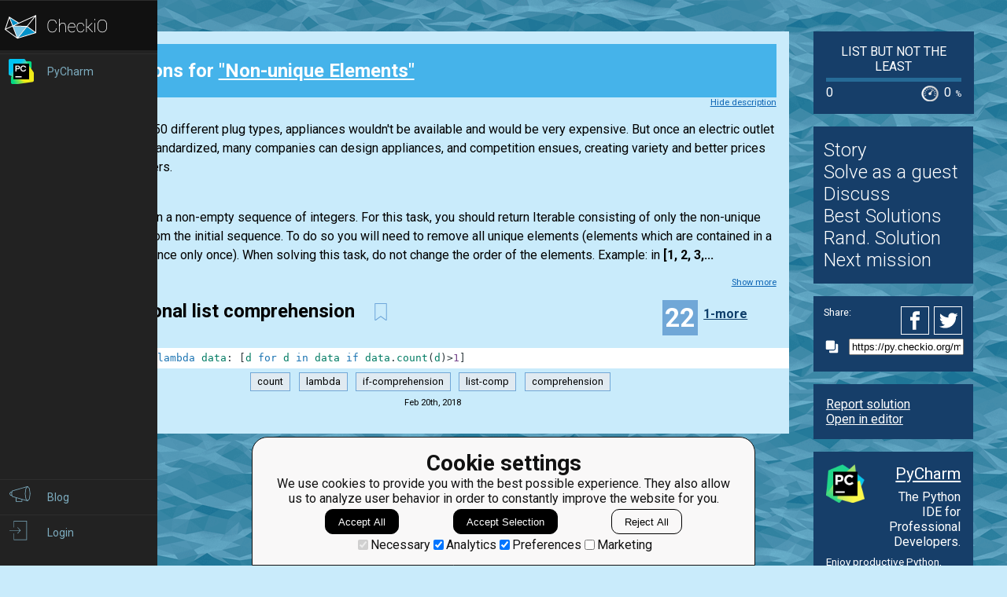

--- FILE ---
content_type: text/html; charset=utf-8
request_url: https://py.checkio.org/mission/non-unique-elements/publications/1-more/python-3/conditional-list-comprehension/share/cd6e85f61050a493a7a28f282e75abfb/
body_size: 7136
content:
<!DOCTYPE html>
<html lang="en">
<head>
    
    <meta charset="utf-8">
    <title>Conditional list comprehension clear solution for Non-unique Elements by 1-more - python coding challenges - Py.CheckiO</title>
    <meta itemprop="name" content="python coding challenges - Py.CheckiO" />
<meta name="description" content="200 unique coding puzzles, 300000 python solutions. Improve your coding skills by playing games." />
<meta itemprop="description" content="200 unique coding puzzles, 300000 python solutions. Improve your coding skills by playing games." />
<meta itemprop="image" content="https://d17mnqrx9pmt3e.cloudfront.net/cdn/files2/images/meta/twitter.png" />


<!-- Twitter Card data -->
<meta name="twitter:card" content="summary_large_image">
<meta name="twitter:site" content="@PlayCheckiO">
<meta name="twitter:title" content="python coding challenges - Py.CheckiO">
<meta name="twitter:description" content="200 unique coding puzzles, 300000 python solutions. Improve your coding skills by playing games.">
<meta name="twitter:creator" content="@PlayCheckiO">
<meta name="twitter:image" content="https://d17mnqrx9pmt3e.cloudfront.net/cdn/files2/images/meta/twitter.png">

<!-- Open Graph data -->
<meta property="og:title" content="python coding challenges - Py.CheckiO" />
<meta property="og:type" content="article" />
<meta property="og:image" content="https://d17mnqrx9pmt3e.cloudfront.net/cdn/files2/images/meta/facebook.png" />
<meta property="og:description" content="200 unique coding puzzles, 300000 python solutions. Improve your coding skills by playing games." /> 
<meta property="og:site_name" content="Py.CheckiO - games for coders" />

    <meta name="viewport" content="width=device-width, initial-scale=1.0">

    


<link rel="icon" type="image/png" href="https://d17mnqrx9pmt3e.cloudfront.net/cdn/files2/images/favicons/32w/py.png" sizes="32x32">



<link rel="apple-touch-icon" href="https://d17mnqrx9pmt3e.cloudfront.net/cdn/files2/images/favicons/180w/py.png">



<link rel="icon" type="image/png" href="https://d17mnqrx9pmt3e.cloudfront.net/cdn/files2/images/favicons/192w/py.png" sizes="192x192">



    <link rel="stylesheet" href="https://d17mnqrx9pmt3e.cloudfront.net/mcss/base.css" media="screen" title="no title" charset="utf-8">
    <link href='https://fonts.googleapis.com/css?family=Roboto:400,500,300,700' rel='stylesheet' type='text/css'>

    <script>(function(w,d,s,l,i){w[l]=w[l]||[];w[l].push({'gtm.start':new Date().getTime(),event:'gtm.js'});var f=d.getElementsByTagName(s)[0],j=d.createElement(s),dl=l!='dataLayer'?'&l='+l:'';j.async=true;j.src='https://www.googletagmanager.com/gtm.js?id='+i+dl;f.parentNode.insertBefore(j,f);})(window,document,'script','dataLayer','GTM-PQTZQVLJ');</script>

<script>
    var GA_USERID = '0';
    var GA_USERLEVEL = 0;
    var GA_USERTAGS = '';
    var GA_USERDIFFICULTY = 'none';

    window.dataLayer = window.dataLayer || [];
</script>
    


    <script>
        window.sentryOnLoad = function () {
            Sentry.init({
                environment: "production-py"
            });
        };
    </script>
    <script src="https://js.sentry-cdn.com/5bab08250cd7c71b9d976893ee916021.min.js" crossorigin="anonymous"></script>


    
<script type="text/javascript">
    const SITE = {
        config: {},
        apiURLs: {
            'setSiteConfig': '/profile/set-site-config/',
        }
    };
</script>
    <script type="text/javascript">
    const STORAGE_THEME = 'theme';
    const THEME_DARK = 'theme-dark';
    const THEME_DEFAULT = 'theme-default';

    let documentElement = document.documentElement;

    function setTheme(themeName) {
        let currentTheme;
        if (themeName == THEME_DARK) {
            currentTheme = THEME_DEFAULT;
        } else {
            currentTheme = THEME_DARK;
        }

        localStorage.setItem(STORAGE_THEME, themeName);
        documentElement.classList.add(themeName);
        documentElement.classList.remove(currentTheme);
    }

    (function () {
        if (SITE.config.theme != null) {
            setTheme(SITE.config.theme);
        }
        else if (localStorage.getItem(STORAGE_THEME) === THEME_DARK) {
            setTheme(THEME_DARK);
        }
        else if (window.matchMedia && window.matchMedia('(prefers-color-scheme: dark)').matches) {
            setTheme(THEME_DARK);
        } else {
            setTheme(THEME_DEFAULT);
        }
    })();
</script>
    
    <script type="module" src="https://d17mnqrx9pmt3e.cloudfront.net/scripts/navbar.js" crossorigin="anonymous"></script>
    <script type="module" src="https://d17mnqrx9pmt3e.cloudfront.net/scripts/gtag.js" crossorigin="anonymous"></script>

    <script type="text/javascript" src="https://d17mnqrx9pmt3e.cloudfront.net/cdn/files2/lib/requirejs/require.js" crossorigin="anonymous"></script>

    <script>
        define('data/urls', {
	forum: {
		add: '/forum/add/',
		list: '/forum/',
	},
	profile: {
		login: '/login/checkio/'
	}
});

        // 

define('data/request', {
	interpreter: {
		id: null,
		slug: ''
	},
	site: {"advertising": [{"url": "/redirect/ad/jetbrains/left/?url=https%3A//www.jetbrains.com/pycharm/promo/%3Futm_source%3Dcheckio%26utm_medium%3Dcpc%26utm_campaign%3Dpycharm", "imageUrl": "https://d17mnqrx9pmt3e.cloudfront.net/media/sementadverti/PyCharm_icon.png", "name": "PyCharm"}], "analytics": "UA-1909926-5", "analyticsV2": "G-EYV4ZB11W6", "slug": "python", "domain": "py.checkio.org", "landingTitle": "Python programming for beginners", "metaTitle": "python coding challenges - Py.CheckiO", "metaDescription": "200 unique coding puzzles, 300000 python solutions. Improve your coding skills by playing games.", "prefix": "py", "identifier": "Py"},
	user: {"isAuthenticated": false, "idGa": "0"}

});

        define('data/interpreters', {
	interpreters: [{"id": 1, "slug": "python-27", "title": "Python 2.7", "logo": {"icon": "https://d17mnqrx9pmt3e.cloudfront.net/media/interpreters/icon/python2.png", "small": "https://d17mnqrx9pmt3e.cloudfront.net/media/interpreters/small/python2.png", "middle": "https://d17mnqrx9pmt3e.cloudfront.net/media/interpreters/middle/python2.png", "full": "https://d17mnqrx9pmt3e.cloudfront.net/media/interpreters/python2.png"}}, {"id": 2, "slug": "python-3", "title": "Python 3.8.0b3", "logo": {"icon": "https://d17mnqrx9pmt3e.cloudfront.net/media/interpreters/icon/python3.png", "small": "https://d17mnqrx9pmt3e.cloudfront.net/media/interpreters/small/python3.png", "middle": "https://d17mnqrx9pmt3e.cloudfront.net/media/interpreters/middle/python3.png", "full": "https://d17mnqrx9pmt3e.cloudfront.net/media/interpreters/python3.png"}}],
	currentInterpreter: {"slug": "python-3", "id": 2}
});

        function follow_user (username) {
            var request = new XMLHttpRequest();
            request.open('GET', '/community/quick-follow/' + username + '/');
            request.send();
            var elements = document.getElementsByClassName("btn__follow__" + username);
            while (elements.length > 0) {
                elements[0].remove();
            }
        }

    </script>
    
	<script>
		// 
define('data/task', {"code": "from collections.abc import Iterable\n\n\ndef checkio(data: list[int]) -> Iterable[int]:\n    # your code here\n    return []\n\n\nprint(\"Example:\")\nprint(list(checkio([1, 2, 3, 1, 3])))\n\n# These \"asserts\" are used for self-checking\nassert list(checkio([1, 2, 3, 1, 3])) == [1, 3, 1, 3]\nassert list(checkio([1, 2, 3, 4, 5])) == []\nassert list(checkio([5, 5, 5, 5, 5])) == [5, 5, 5, 5, 5]\nassert list(checkio([10, 9, 10, 10, 9, 8])) == [10, 9, 10, 10, 9]\nassert list(checkio([2, 2, 3, 2, 2])) == [2, 2, 2, 2]\nassert list(checkio([10, 20, 30, 10])) == [10, 10]\nassert list(checkio([7])) == []\nassert list(checkio([0, 1, 2, 3, 4, 0, 1, 2, 4])) == [0, 1, 2, 4, 0, 1, 2, 4]\nassert list(checkio([99, 98, 99])) == [99, 99]\nassert list(checkio([0, 0, 0, 1, 1, 100])) == [0, 0, 0, 1, 1]\nassert list(checkio([0, 0, 0, -1, -1, 100])) == [0, 0, 0, -1, -1]\n\nprint(\"The mission is done! Click 'Check Solution' to earn rewards!\")\n", "description": "<div><img class=\"title_img\" src=\"https://d17mnqrx9pmt3e.cloudfront.net/media/missions/media/115c9e71decd4329a8df694808fa74d0/convert/grey/title.png\">\n<div class=\"story\">\n<p>\n        If you have 50 different plug types, appliances wouldn't be available and would be very\n        expensive. But once an electric outlet becomes standardized, many companies can design\n        appliances, and competition ensues, creating variety and better prices for consumers.\n        <br>\n        -- Bill Gates\n\n    </p>\n</div>\n<p>\n    You are given a non-empty sequence of integers.\n    For this task, you should return <span translate=\"repeat\">Iterable</span> consisting of only the non-unique elements from the initial sequence. To do so you will need to remove all unique elements (elements which are contained in a given sequence only once). When solving this task, do not change the order of the elements. Example: in <b class=\"code\">[1, 2, 3,...</b></p>\n</div><div class=\"short_description\"><span class=\"short_description\">You should be an authorized user in order to see the full description and start solving this mission.</span></div>", "descriptionFull": "<img class=\"title_img\" src=\"https://d17mnqrx9pmt3e.cloudfront.net/media/missions/media/115c9e71decd4329a8df694808fa74d0/convert/grey/title.png\"/>\n<div class=\"story\">\n<p>\n        If you have 50 different plug types, appliances wouldn't be available and would be very\n        expensive. But once an electric outlet becomes standardized, many companies can design\n        appliances, and competition ensues, creating variety and better prices for consumers.\n        <br/>\n        -- Bill Gates\n\n    </p>\n</div>\n<p>\n    You are given a non-empty sequence of integers.\n    For this task, you should return <span translate=\"repeat\">Iterable</span> consisting of only the non-unique elements from the initial sequence. To do so you will need to remove all unique elements (elements which are contained in a given sequence only once). When solving this task, do not change the order of the elements. Example: in <b class=\"code\">[1, 2, 3, 1, 3]</b> elements <b class=\"code\">1, 3</b> are non-unique and result will be <b class=\"code\">[1, 3, 1, 3]</b>.\n</p>\n<p style=\"text-align: center;\">\n<img alt=\"non-unique-elements\" src=\"https://d17mnqrx9pmt3e.cloudfront.net/media/missions/media/115c9e71decd4329a8df694808fa74d0/non-unique-elements.png\" style=\"max-height: 160px\" title=\"non-unique-elements\"/>\n</p>\n<p><strong>Input:</strong> <span translate=\"repeat\">List</span> of integers <span translate=\"no\">(int)</span>.</p>\n<p><strong>Output:</strong> <span translate=\"repeat\">List</span> or another <span translate=\"repeat\">Iterable</span> (<span translate=\"repeat\">tuple</span>, <span translate=\"repeat\">iterator</span>, <span translate=\"repeat\">genetor</span>) of integers <span translate=\"no\">(int)</span>.</p>\n<div class=\"for_info_only\">\n<p><strong>Examples:</strong></p>\n<pre class=\"brush: python\">assert list(checkio([1, 2, 3, 1, 3])) == [1, 3, 1, 3]\nassert list(checkio([1, 2, 3, 4, 5])) == []\nassert list(checkio([5, 5, 5, 5, 5])) == [5, 5, 5, 5, 5]\nassert list(checkio([10, 9, 10, 10, 9, 8])) == [10, 9, 10, 10, 9]\n</pre>\n</div>\n<br/>\n<p>\n<strong>How it is used:</strong>\n<i>\n        This mission will help you to understand how to manipulate sequences, something that is the basis for solving more complex tasks. The concept can be easily generalized for real world tasks. For example: if you need to clarify statistics by removing low frequency elements (noise).\n    </i>\n</p>\n<p>\n    \n    You can find out more about Python lists in <a href=\"https://py.checkio.org/blog/arrays-for-python/\" target=\"_blank\">one of our articles featuring lists, tuples, array.array and numpy.array</a>. \n    \n</p>\n<p><strong>Precondition:</strong><br/>\n    0 &lt; len(data) &lt; 1000<br/>\n</p>\n", "descriptionPartial": "<div><img class=\"title_img\" src=\"https://d17mnqrx9pmt3e.cloudfront.net/media/missions/media/115c9e71decd4329a8df694808fa74d0/convert/grey/title.png\">\n<div class=\"story\">\n<p>\n        If you have 50 different plug types, appliances wouldn't be available and would be very\n        expensive. But once an electric outlet becomes standardized, many companies can design\n        appliances, and competition ensues, creating variety and better prices for consumers.\n        <br>\n        -- Bill Gates\n\n    </p>\n</div>\n<p>\n    You are given a non-empty sequence of integers.\n    For this task, you should return <span translate=\"repeat\">Iterable</span> consisting of only the non-unique elements from the initial sequence. To do so you will need to remove all unique elements (elements which are contained in a given sequence only once). When solving this task, do not change the order of the elements. Example: in <b class=\"code\">[1, 2, 3,...</b></p>\n</div>", "id": 179, "isEditorsChoice": true, "isGroupOwnerAccess": false, "isPublicationModeRequired": false, "isPublicationRequired": false, "isPublishable": true, "isPublished": false, "isScoreGame": false, "isSolved": false, "isUnlockRequired": false, "language": "en", "owner": {"id": 1554, "followingUrl": "/community/quick-follow/bryukh/", "isLimitedMode": false, "isProuser": false, "isStaff": false, "level": 45, "username": "bryukh", "avatarUrl": "https://d2l28oe7yi95h7.cloudfront.net/media/avatars/small/cape.jpg", "url": "/user/bryukh/"}, "publicationModeMessage": "", "slug": "non-unique-elements", "stationName": "List but not the least", "title": "Non-unique Elements"});


		define('data/urls/root', {
			page: '/mission/non-unique-elements/publications/'
		});
		define('data/config', {
			contentTypes: {
				publication: '283',
				randomReview: '292'
			}
		});
	</script>

    
	
<script type="text/javascript" src="https://d17mnqrx9pmt3e.cloudfront.net/jquery/jquery-2.2.4.min.js" crossorigin="anonymous"></script>

    <link rel="stylesheet" href="https://d17mnqrx9pmt3e.cloudfront.net/mcss/publications.css" media="screen" title="no title" charset="utf-8">
	<script type="text/javascript">
		var TIME_LEFT = 0;
		var IS_RANDOM_REVIEW_ONLY = false;
		console.log("publications/page.html v2");
	</script>
	<script type="text/javascript" src="https://d17mnqrx9pmt3e.cloudfront.net/js/pro_for_solutions.js" crossorigin="anonymous"></script>

    
</head>

<body>
    <script id="LTI_DATA" type="application/json">{"isAbsent": true, "isPresent": false}</script>
    
<noscript><iframe src="https://www.googletagmanager.com/ns.html?id=GTM-PQTZQVLJ" height="0" width="0" style="display:none;visibility:hidden"></iframe></noscript>
    <div class="auth-panel-container"></div>
    <nav class="nav-bar nav-bar--collapsed hidden js-navbar"></nav>
    <div class="ga-consent-popup js-gtag-consent-popup hidden"></div>
    <div class="js-popup-placeholder hidden"></div>
    
    

<div class="js-success-title hidden">Successful Operation!</div>
<div class="js-success-message hidden">Your data is up-to-date and ready for use!</div>
<div class="js-fail-title hidden">Failed Attempt!</div>
<div class="js-fail-message hidden">Something went wrong.</div>
<div class="js-required-message hidden">The field is required!</div>

<div class="quick-notifications js-notifications">

    <div class="notification hidden js-instant-notification">
        <div class="notification__wrapper">
            <div class="notification__icon notification__icon--fail hidden js-notification-icon"></div>
            <div class="notification__icon notification__icon--success hidden js-notification-icon"></div>
            <div class="notification__body">
                <div class="notification__title js-notification-title"></div>
                <div class="notification__text js-notification-text"></div>
            </div>
            <div class="notification__action notification__action--close hidden js-notification-close"></div>
        </div>
    </div>

</div>

    

    <div class="page__container ">
        <div id="main__container" class="page-container__column" role="main">
            
	<div class="big_window publications site-content">
		<div class="preloader">
			<span class="preloader__dot"></span>
			<span class="preloader__dot"></span>
			<span class="preloader__dot"></span>
			<span class="preloader__dot"></span>
			<span class="preloader__dot"></span>
		</div>
        
            <noscript>
                <div class="no_script">
                    <div class="no_script__explanation">
                        Enable Javascript in your browser and then refresh this page, for a much enhanced experience.
                    </div>
                    <div class="no_script__content">
                        <p><b>Conditional list comprehension</b> solution in <a href="/mission/non-unique-elements/publications/category/Clear/">Clear</a> category for <a href="/mission/non-unique-elements/">Non-unique Elements</a> by <span style=" display: inline-block; position:relative;"><a href="/user/1-more/">1-more</a></span>
</p>
                        <pre class="brush: python">checkio= lambda data: [d for d in data if data.count(d)>1]
</pre>
                        <p style="text-align: center;">Feb. 20, 2018</p>

                        
                    </div>
                </div>
            </noscript>
        
	</div>

        </div> <!--end of main_container-->

        <div id="aside__container" class="page-container__column">
            

	<span class="aside__row aside__row__fix-width">
		<div class="station-widget__container">

    <div class="station-widget__name">
        
            <a href="/station/home/" title="List but not the least">
                List but not the least
            </a>
        
    </div>

    

    <div class="station-widget__progress-wrapper">
        <div class="station-widget__progress" style="width: 0%"></div>
    </div>

    <div class="station-widget__stats">
        <span class="station-widget__score">
            
                0
            
        </span>

        <div class="station-widget__percentage-wrapper">
            
                0
                <span class="station-widget__percentage">%</span>
            
        </div>
    </div>

</div>
	</span>

	<span class="aside__row">
        


    <div class="mission__aside__menu">
        <ul>
            <li>
                <a href="/en/mission/non-unique-elements/" class="bn bn_info"
                   title="Mission's description and history">Story</a>
            </li>
            <li>
                
                    <li>
                        <a href="/profile/try/?next=/mission/non-unique-elements/solve/share/9b6de30be9feba571d23cc454b7aa247/" class="bn bn_solveit element-tipped"
                           data-tip-slug="solve-button" rel="nofollow" title="Opens editor to start solving this mission as a guest">Solve as a guest
                        </a>
                    </li>
                
            </li>
            <li>
                <a href="/forum/?q=tag%3Atask.non-unique-elements&from=right" class="bn bn_forum">
                   Discuss
                </a>
            </li>
            
                <li>
                    <a href="/mission/non-unique-elements/publications/" class="bn bn_task_top"
                       title="To see best solutions">Best Solutions
                    </a>
                </li>
                
                <li>
                    <a href="/mission/non-unique-elements/publications/review/"
                       class="bn bn_random" title="Review solutions for this mission">Rand. Solution
                    </a>
                </li>
            
            
            <li>
                <a href="/mission/non-unique-elements/next/?from=right_menu" title="Go to next recommended mission">Next mission</a>
            </li>
        </ul>
    </div>


	</span>

	<div class="publications-sidebar"></div>


            
                

<div class="aside__row aside__ad">
<img src="https://d17mnqrx9pmt3e.cloudfront.net/media/sementadverti/pycharm2.png" style="max-width: 24%" />
<a target="_blank" class="aside__ad__h1" href="/redirect/ad/jetbrains/right/?url=https%3A//www.jetbrains.com/pycharm/%3Futm_source%3Dcheckio%26utm_medium%3Dcpc%26utm_campaign%3Dpycharm" style="text-align:right">PyCharm</a>
<a target="_blank" class="aside__ad__tagline" href="/redirect/ad/jetbrains/right/?url=https%3A//www.jetbrains.com/pycharm/%3Futm_source%3Dcheckio%26utm_medium%3Dcpc%26utm_campaign%3Dpycharm" style="text-align:right">The Python IDE for Professional Developers.</a>
<a target="_blank" class="aside__ad__details" href="/redirect/ad/jetbrains/right/?url=https%3A//www.jetbrains.com/pycharm/%3Futm_source%3Dcheckio%26utm_medium%3Dcpc%26utm_campaign%3Dpycharm">Enjoy productive Python, web and scientific development with PyCharm. Download it now!</a>
</div>

            
        </div>

        
            
<div class="page-container__column">
    <div class="footer">
        <div class="footer__row">
            <p><a href="/blog/">Blog</a></p>
            <p><a href="/forum/">Forum</a></p>
            <p><a href="/payments/become-awesome/">Price</a></p>
        </div>
        <div class="footer__row">
            <p><a href="https://checkio.org/teachers/" target="_blank">For Teachers</a></p>
            <p><a href="/activity/global/">Global Activity</a></p>
            
            <p>&nbsp;</p>
        </div>
        <div class="footer__row">
            <p><a href="/class/manager/">ClassRoom Manager</a></p>
            <p><a href="/profile/leaderboard/all/">Leaderboard</a></p>
            <p><a href="https://py.checkio.org/projects/open/checkio/join-checkio-team/" target="_blank">Jobs</a></p>
        </div>
        <div class="footer__row" style="border-right: none;">
            <p><a href="https://checkio.org/">Coding games</a></p>
            <p><a href="/">Python programming for beginners</a></p>
        </div>
        <div class="footer__row">
            <ul>
                <li><a href="mailto:admin@checkio.org" target="_blank"><img src="https://d17mnqrx9pmt3e.cloudfront.net/img/icons/contact_email.svg" alt="email"></a></li>
                <li><a href="http://www.facebook.com/PlayCheckiO/" target="_blank"><img src="https://d17mnqrx9pmt3e.cloudfront.net/img/icons/contact_facebook.svg" alt="fb"></a></li>
                <li><a href="https://www.youtube.com/user/CheckiOChannel" target="_blank"><img src="https://d17mnqrx9pmt3e.cloudfront.net/img/icons/contact_youtube.svg" alt="youtube"></a></li>
                <li><a href="http://twitter.com/PlayCheckiO" target="_blank"><img src="https://d17mnqrx9pmt3e.cloudfront.net/img/icons/contact_twitter.svg" alt="tw"></a></li>
                <li><a href="https://blog.checkio.org/"><img src="https://d17mnqrx9pmt3e.cloudfront.net/img/icons/contact_medium.svg" alt="md"></a></li>
            </ul>
        </div>
    </div>
</div>
        

    </div>

<script>
    //Load common code that includes config, then load the app
    //logic for this page. Do the require calls here instead of
    //a separate file so after a build there are only 2 HTTP
    //requests instead of three.
    require(['https://d17mnqrx9pmt3e.cloudfront.net/cdn/files2/config.js'], function () {
        require(['common'], function () {
            //js/common sets the baseUrl to be js/ so
            require(['apps/publication']);
        });
    });

    (function(){
        var confirmationLinks = document.querySelectorAll('a[data-message]');
        if (!confirmationLinks.forEach){return} // old browser
        confirmationLinks.forEach(function(confirmationLink){
            var message = confirmationLink.getAttribute('data-message');
            confirmationLink.addEventListener('click', function(e){
                if (!confirm(message)) {
                    e.preventDefault();
                }
            })
        })
    })();

    (function(elements){
        for (var i=0; i<elements.length; i++) {
            (function(element){
                element.addEventListener('click', function(e){
                    var request = new XMLHttpRequest();
                    request.open('GET', element.href);
                    request.send();
                    element.parentNode.remove();
                    e.preventDefault();
                });
            })(elements[i]);
        }
    })(document.getElementsByClassName('ajaxLink'));

</script>

</body>
</html>